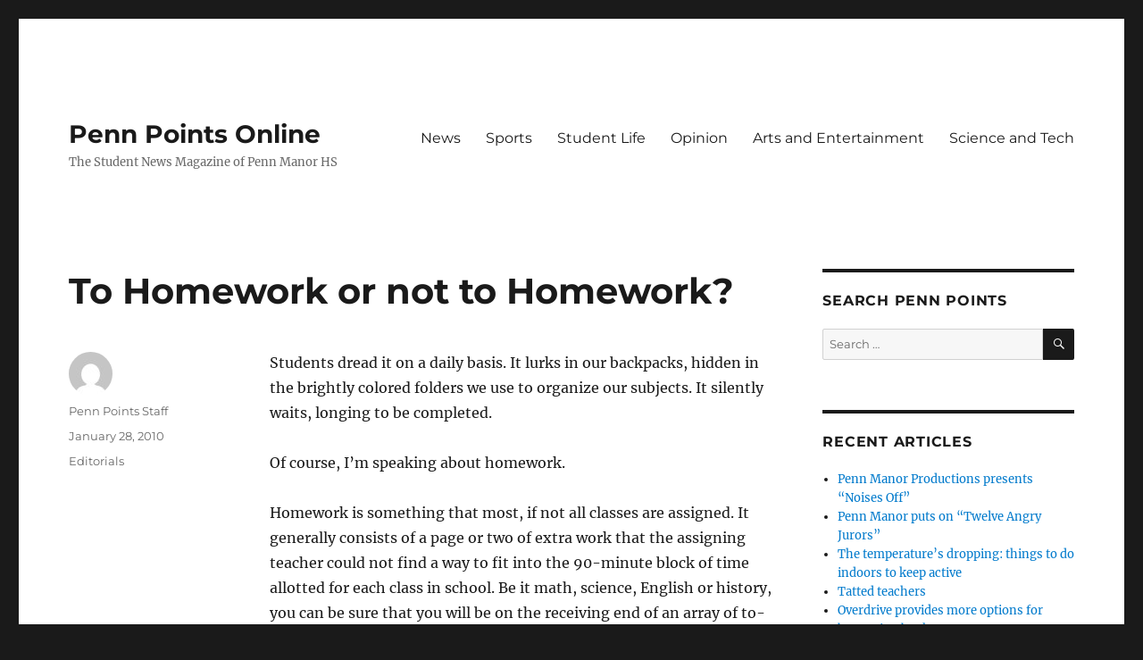

--- FILE ---
content_type: text/html; charset=UTF-8
request_url: https://www.pennpoints.net/2010/01/28/to-homework-or-not-to-homework/
body_size: 12237
content:
<!DOCTYPE html>
<html lang="en-US" class="no-js">
<head>
	<meta charset="UTF-8">
	<meta name="viewport" content="width=device-width, initial-scale=1.0">
	<link rel="profile" href="https://gmpg.org/xfn/11">
		<script>
(function(html){html.className = html.className.replace(/\bno-js\b/,'js')})(document.documentElement);
//# sourceURL=twentysixteen_javascript_detection
</script>
<title>To Homework or not to Homework? &#8211; Penn Points Online</title>
<meta name='robots' content='max-image-preview:large' />

            <script data-no-defer="1" data-ezscrex="false" data-cfasync="false" data-pagespeed-no-defer data-cookieconsent="ignore">
                var ctPublicFunctions = {"_ajax_nonce":"165526d2b4","_rest_nonce":"c73499ad3a","_ajax_url":"\/wp-admin\/admin-ajax.php","_rest_url":"https:\/\/www.pennpoints.net\/wp-json\/","data__cookies_type":"alternative","data__ajax_type":"rest","data__bot_detector_enabled":"1","data__frontend_data_log_enabled":1,"cookiePrefix":"","wprocket_detected":false,"host_url":"www.pennpoints.net","text__ee_click_to_select":"Click to select the whole data","text__ee_original_email":"The complete one is","text__ee_got_it":"Got it","text__ee_blocked":"Blocked","text__ee_cannot_connect":"Cannot connect","text__ee_cannot_decode":"Can not decode email. Unknown reason","text__ee_email_decoder":"CleanTalk email decoder","text__ee_wait_for_decoding":"The magic is on the way!","text__ee_decoding_process":"Please wait a few seconds while we decode the contact data."}
            </script>
        
            <script data-no-defer="1" data-ezscrex="false" data-cfasync="false" data-pagespeed-no-defer data-cookieconsent="ignore">
                var ctPublic = {"_ajax_nonce":"165526d2b4","settings__forms__check_internal":"0","settings__forms__check_external":"0","settings__forms__force_protection":0,"settings__forms__search_test":"1","settings__forms__wc_add_to_cart":"0","settings__data__bot_detector_enabled":"1","settings__sfw__anti_crawler":0,"blog_home":"https:\/\/www.pennpoints.net\/","pixel__setting":"3","pixel__enabled":false,"pixel__url":null,"data__email_check_before_post":"1","data__email_check_exist_post":"0","data__cookies_type":"alternative","data__key_is_ok":true,"data__visible_fields_required":true,"wl_brandname":"Anti-Spam by CleanTalk","wl_brandname_short":"CleanTalk","ct_checkjs_key":1656262413,"emailEncoderPassKey":"2071713925086e4f24d6d4a553a1992c","bot_detector_forms_excluded":"W10=","advancedCacheExists":false,"varnishCacheExists":false,"wc_ajax_add_to_cart":false}
            </script>
        <link rel='dns-prefetch' href='//fd.cleantalk.org' />
<link rel='dns-prefetch' href='//secure.gravatar.com' />
<link rel='dns-prefetch' href='//stats.wp.com' />
<link rel='dns-prefetch' href='//v0.wordpress.com' />
<link rel="alternate" type="application/rss+xml" title="Penn Points Online &raquo; Feed" href="https://www.pennpoints.net/feed/" />
<link rel="alternate" type="application/rss+xml" title="Penn Points Online &raquo; Comments Feed" href="https://www.pennpoints.net/comments/feed/" />
<link rel="alternate" type="application/rss+xml" title="Penn Points Online &raquo; To Homework or not to Homework? Comments Feed" href="https://www.pennpoints.net/2010/01/28/to-homework-or-not-to-homework/feed/" />
<link rel="alternate" title="oEmbed (JSON)" type="application/json+oembed" href="https://www.pennpoints.net/wp-json/oembed/1.0/embed?url=https%3A%2F%2Fwww.pennpoints.net%2F2010%2F01%2F28%2Fto-homework-or-not-to-homework%2F" />
<link rel="alternate" title="oEmbed (XML)" type="text/xml+oembed" href="https://www.pennpoints.net/wp-json/oembed/1.0/embed?url=https%3A%2F%2Fwww.pennpoints.net%2F2010%2F01%2F28%2Fto-homework-or-not-to-homework%2F&#038;format=xml" />
<style id='wp-img-auto-sizes-contain-inline-css'>
img:is([sizes=auto i],[sizes^="auto," i]){contain-intrinsic-size:3000px 1500px}
/*# sourceURL=wp-img-auto-sizes-contain-inline-css */
</style>
<link rel='stylesheet' id='twentysixteen-jetpack-css' href='https://www.pennpoints.net/wp-content/plugins/jetpack/modules/theme-tools/compat/twentysixteen.css?ver=15.4' media='all' />
<link rel='stylesheet' id='jetpack_related-posts-css' href='https://www.pennpoints.net/wp-content/plugins/jetpack/modules/related-posts/related-posts.css?ver=20240116' media='all' />
<style id='wp-emoji-styles-inline-css'>

	img.wp-smiley, img.emoji {
		display: inline !important;
		border: none !important;
		box-shadow: none !important;
		height: 1em !important;
		width: 1em !important;
		margin: 0 0.07em !important;
		vertical-align: -0.1em !important;
		background: none !important;
		padding: 0 !important;
	}
/*# sourceURL=wp-emoji-styles-inline-css */
</style>
<style id='wp-block-library-inline-css'>
:root{--wp-block-synced-color:#7a00df;--wp-block-synced-color--rgb:122,0,223;--wp-bound-block-color:var(--wp-block-synced-color);--wp-editor-canvas-background:#ddd;--wp-admin-theme-color:#007cba;--wp-admin-theme-color--rgb:0,124,186;--wp-admin-theme-color-darker-10:#006ba1;--wp-admin-theme-color-darker-10--rgb:0,107,160.5;--wp-admin-theme-color-darker-20:#005a87;--wp-admin-theme-color-darker-20--rgb:0,90,135;--wp-admin-border-width-focus:2px}@media (min-resolution:192dpi){:root{--wp-admin-border-width-focus:1.5px}}.wp-element-button{cursor:pointer}:root .has-very-light-gray-background-color{background-color:#eee}:root .has-very-dark-gray-background-color{background-color:#313131}:root .has-very-light-gray-color{color:#eee}:root .has-very-dark-gray-color{color:#313131}:root .has-vivid-green-cyan-to-vivid-cyan-blue-gradient-background{background:linear-gradient(135deg,#00d084,#0693e3)}:root .has-purple-crush-gradient-background{background:linear-gradient(135deg,#34e2e4,#4721fb 50%,#ab1dfe)}:root .has-hazy-dawn-gradient-background{background:linear-gradient(135deg,#faaca8,#dad0ec)}:root .has-subdued-olive-gradient-background{background:linear-gradient(135deg,#fafae1,#67a671)}:root .has-atomic-cream-gradient-background{background:linear-gradient(135deg,#fdd79a,#004a59)}:root .has-nightshade-gradient-background{background:linear-gradient(135deg,#330968,#31cdcf)}:root .has-midnight-gradient-background{background:linear-gradient(135deg,#020381,#2874fc)}:root{--wp--preset--font-size--normal:16px;--wp--preset--font-size--huge:42px}.has-regular-font-size{font-size:1em}.has-larger-font-size{font-size:2.625em}.has-normal-font-size{font-size:var(--wp--preset--font-size--normal)}.has-huge-font-size{font-size:var(--wp--preset--font-size--huge)}.has-text-align-center{text-align:center}.has-text-align-left{text-align:left}.has-text-align-right{text-align:right}.has-fit-text{white-space:nowrap!important}#end-resizable-editor-section{display:none}.aligncenter{clear:both}.items-justified-left{justify-content:flex-start}.items-justified-center{justify-content:center}.items-justified-right{justify-content:flex-end}.items-justified-space-between{justify-content:space-between}.screen-reader-text{border:0;clip-path:inset(50%);height:1px;margin:-1px;overflow:hidden;padding:0;position:absolute;width:1px;word-wrap:normal!important}.screen-reader-text:focus{background-color:#ddd;clip-path:none;color:#444;display:block;font-size:1em;height:auto;left:5px;line-height:normal;padding:15px 23px 14px;text-decoration:none;top:5px;width:auto;z-index:100000}html :where(.has-border-color){border-style:solid}html :where([style*=border-top-color]){border-top-style:solid}html :where([style*=border-right-color]){border-right-style:solid}html :where([style*=border-bottom-color]){border-bottom-style:solid}html :where([style*=border-left-color]){border-left-style:solid}html :where([style*=border-width]){border-style:solid}html :where([style*=border-top-width]){border-top-style:solid}html :where([style*=border-right-width]){border-right-style:solid}html :where([style*=border-bottom-width]){border-bottom-style:solid}html :where([style*=border-left-width]){border-left-style:solid}html :where(img[class*=wp-image-]){height:auto;max-width:100%}:where(figure){margin:0 0 1em}html :where(.is-position-sticky){--wp-admin--admin-bar--position-offset:var(--wp-admin--admin-bar--height,0px)}@media screen and (max-width:600px){html :where(.is-position-sticky){--wp-admin--admin-bar--position-offset:0px}}

/*# sourceURL=wp-block-library-inline-css */
</style><style id='global-styles-inline-css'>
:root{--wp--preset--aspect-ratio--square: 1;--wp--preset--aspect-ratio--4-3: 4/3;--wp--preset--aspect-ratio--3-4: 3/4;--wp--preset--aspect-ratio--3-2: 3/2;--wp--preset--aspect-ratio--2-3: 2/3;--wp--preset--aspect-ratio--16-9: 16/9;--wp--preset--aspect-ratio--9-16: 9/16;--wp--preset--color--black: #000000;--wp--preset--color--cyan-bluish-gray: #abb8c3;--wp--preset--color--white: #fff;--wp--preset--color--pale-pink: #f78da7;--wp--preset--color--vivid-red: #cf2e2e;--wp--preset--color--luminous-vivid-orange: #ff6900;--wp--preset--color--luminous-vivid-amber: #fcb900;--wp--preset--color--light-green-cyan: #7bdcb5;--wp--preset--color--vivid-green-cyan: #00d084;--wp--preset--color--pale-cyan-blue: #8ed1fc;--wp--preset--color--vivid-cyan-blue: #0693e3;--wp--preset--color--vivid-purple: #9b51e0;--wp--preset--color--dark-gray: #1a1a1a;--wp--preset--color--medium-gray: #686868;--wp--preset--color--light-gray: #e5e5e5;--wp--preset--color--blue-gray: #4d545c;--wp--preset--color--bright-blue: #007acc;--wp--preset--color--light-blue: #9adffd;--wp--preset--color--dark-brown: #402b30;--wp--preset--color--medium-brown: #774e24;--wp--preset--color--dark-red: #640c1f;--wp--preset--color--bright-red: #ff675f;--wp--preset--color--yellow: #ffef8e;--wp--preset--gradient--vivid-cyan-blue-to-vivid-purple: linear-gradient(135deg,rgb(6,147,227) 0%,rgb(155,81,224) 100%);--wp--preset--gradient--light-green-cyan-to-vivid-green-cyan: linear-gradient(135deg,rgb(122,220,180) 0%,rgb(0,208,130) 100%);--wp--preset--gradient--luminous-vivid-amber-to-luminous-vivid-orange: linear-gradient(135deg,rgb(252,185,0) 0%,rgb(255,105,0) 100%);--wp--preset--gradient--luminous-vivid-orange-to-vivid-red: linear-gradient(135deg,rgb(255,105,0) 0%,rgb(207,46,46) 100%);--wp--preset--gradient--very-light-gray-to-cyan-bluish-gray: linear-gradient(135deg,rgb(238,238,238) 0%,rgb(169,184,195) 100%);--wp--preset--gradient--cool-to-warm-spectrum: linear-gradient(135deg,rgb(74,234,220) 0%,rgb(151,120,209) 20%,rgb(207,42,186) 40%,rgb(238,44,130) 60%,rgb(251,105,98) 80%,rgb(254,248,76) 100%);--wp--preset--gradient--blush-light-purple: linear-gradient(135deg,rgb(255,206,236) 0%,rgb(152,150,240) 100%);--wp--preset--gradient--blush-bordeaux: linear-gradient(135deg,rgb(254,205,165) 0%,rgb(254,45,45) 50%,rgb(107,0,62) 100%);--wp--preset--gradient--luminous-dusk: linear-gradient(135deg,rgb(255,203,112) 0%,rgb(199,81,192) 50%,rgb(65,88,208) 100%);--wp--preset--gradient--pale-ocean: linear-gradient(135deg,rgb(255,245,203) 0%,rgb(182,227,212) 50%,rgb(51,167,181) 100%);--wp--preset--gradient--electric-grass: linear-gradient(135deg,rgb(202,248,128) 0%,rgb(113,206,126) 100%);--wp--preset--gradient--midnight: linear-gradient(135deg,rgb(2,3,129) 0%,rgb(40,116,252) 100%);--wp--preset--font-size--small: 13px;--wp--preset--font-size--medium: 20px;--wp--preset--font-size--large: 36px;--wp--preset--font-size--x-large: 42px;--wp--preset--spacing--20: 0.44rem;--wp--preset--spacing--30: 0.67rem;--wp--preset--spacing--40: 1rem;--wp--preset--spacing--50: 1.5rem;--wp--preset--spacing--60: 2.25rem;--wp--preset--spacing--70: 3.38rem;--wp--preset--spacing--80: 5.06rem;--wp--preset--shadow--natural: 6px 6px 9px rgba(0, 0, 0, 0.2);--wp--preset--shadow--deep: 12px 12px 50px rgba(0, 0, 0, 0.4);--wp--preset--shadow--sharp: 6px 6px 0px rgba(0, 0, 0, 0.2);--wp--preset--shadow--outlined: 6px 6px 0px -3px rgb(255, 255, 255), 6px 6px rgb(0, 0, 0);--wp--preset--shadow--crisp: 6px 6px 0px rgb(0, 0, 0);}:where(.is-layout-flex){gap: 0.5em;}:where(.is-layout-grid){gap: 0.5em;}body .is-layout-flex{display: flex;}.is-layout-flex{flex-wrap: wrap;align-items: center;}.is-layout-flex > :is(*, div){margin: 0;}body .is-layout-grid{display: grid;}.is-layout-grid > :is(*, div){margin: 0;}:where(.wp-block-columns.is-layout-flex){gap: 2em;}:where(.wp-block-columns.is-layout-grid){gap: 2em;}:where(.wp-block-post-template.is-layout-flex){gap: 1.25em;}:where(.wp-block-post-template.is-layout-grid){gap: 1.25em;}.has-black-color{color: var(--wp--preset--color--black) !important;}.has-cyan-bluish-gray-color{color: var(--wp--preset--color--cyan-bluish-gray) !important;}.has-white-color{color: var(--wp--preset--color--white) !important;}.has-pale-pink-color{color: var(--wp--preset--color--pale-pink) !important;}.has-vivid-red-color{color: var(--wp--preset--color--vivid-red) !important;}.has-luminous-vivid-orange-color{color: var(--wp--preset--color--luminous-vivid-orange) !important;}.has-luminous-vivid-amber-color{color: var(--wp--preset--color--luminous-vivid-amber) !important;}.has-light-green-cyan-color{color: var(--wp--preset--color--light-green-cyan) !important;}.has-vivid-green-cyan-color{color: var(--wp--preset--color--vivid-green-cyan) !important;}.has-pale-cyan-blue-color{color: var(--wp--preset--color--pale-cyan-blue) !important;}.has-vivid-cyan-blue-color{color: var(--wp--preset--color--vivid-cyan-blue) !important;}.has-vivid-purple-color{color: var(--wp--preset--color--vivid-purple) !important;}.has-black-background-color{background-color: var(--wp--preset--color--black) !important;}.has-cyan-bluish-gray-background-color{background-color: var(--wp--preset--color--cyan-bluish-gray) !important;}.has-white-background-color{background-color: var(--wp--preset--color--white) !important;}.has-pale-pink-background-color{background-color: var(--wp--preset--color--pale-pink) !important;}.has-vivid-red-background-color{background-color: var(--wp--preset--color--vivid-red) !important;}.has-luminous-vivid-orange-background-color{background-color: var(--wp--preset--color--luminous-vivid-orange) !important;}.has-luminous-vivid-amber-background-color{background-color: var(--wp--preset--color--luminous-vivid-amber) !important;}.has-light-green-cyan-background-color{background-color: var(--wp--preset--color--light-green-cyan) !important;}.has-vivid-green-cyan-background-color{background-color: var(--wp--preset--color--vivid-green-cyan) !important;}.has-pale-cyan-blue-background-color{background-color: var(--wp--preset--color--pale-cyan-blue) !important;}.has-vivid-cyan-blue-background-color{background-color: var(--wp--preset--color--vivid-cyan-blue) !important;}.has-vivid-purple-background-color{background-color: var(--wp--preset--color--vivid-purple) !important;}.has-black-border-color{border-color: var(--wp--preset--color--black) !important;}.has-cyan-bluish-gray-border-color{border-color: var(--wp--preset--color--cyan-bluish-gray) !important;}.has-white-border-color{border-color: var(--wp--preset--color--white) !important;}.has-pale-pink-border-color{border-color: var(--wp--preset--color--pale-pink) !important;}.has-vivid-red-border-color{border-color: var(--wp--preset--color--vivid-red) !important;}.has-luminous-vivid-orange-border-color{border-color: var(--wp--preset--color--luminous-vivid-orange) !important;}.has-luminous-vivid-amber-border-color{border-color: var(--wp--preset--color--luminous-vivid-amber) !important;}.has-light-green-cyan-border-color{border-color: var(--wp--preset--color--light-green-cyan) !important;}.has-vivid-green-cyan-border-color{border-color: var(--wp--preset--color--vivid-green-cyan) !important;}.has-pale-cyan-blue-border-color{border-color: var(--wp--preset--color--pale-cyan-blue) !important;}.has-vivid-cyan-blue-border-color{border-color: var(--wp--preset--color--vivid-cyan-blue) !important;}.has-vivid-purple-border-color{border-color: var(--wp--preset--color--vivid-purple) !important;}.has-vivid-cyan-blue-to-vivid-purple-gradient-background{background: var(--wp--preset--gradient--vivid-cyan-blue-to-vivid-purple) !important;}.has-light-green-cyan-to-vivid-green-cyan-gradient-background{background: var(--wp--preset--gradient--light-green-cyan-to-vivid-green-cyan) !important;}.has-luminous-vivid-amber-to-luminous-vivid-orange-gradient-background{background: var(--wp--preset--gradient--luminous-vivid-amber-to-luminous-vivid-orange) !important;}.has-luminous-vivid-orange-to-vivid-red-gradient-background{background: var(--wp--preset--gradient--luminous-vivid-orange-to-vivid-red) !important;}.has-very-light-gray-to-cyan-bluish-gray-gradient-background{background: var(--wp--preset--gradient--very-light-gray-to-cyan-bluish-gray) !important;}.has-cool-to-warm-spectrum-gradient-background{background: var(--wp--preset--gradient--cool-to-warm-spectrum) !important;}.has-blush-light-purple-gradient-background{background: var(--wp--preset--gradient--blush-light-purple) !important;}.has-blush-bordeaux-gradient-background{background: var(--wp--preset--gradient--blush-bordeaux) !important;}.has-luminous-dusk-gradient-background{background: var(--wp--preset--gradient--luminous-dusk) !important;}.has-pale-ocean-gradient-background{background: var(--wp--preset--gradient--pale-ocean) !important;}.has-electric-grass-gradient-background{background: var(--wp--preset--gradient--electric-grass) !important;}.has-midnight-gradient-background{background: var(--wp--preset--gradient--midnight) !important;}.has-small-font-size{font-size: var(--wp--preset--font-size--small) !important;}.has-medium-font-size{font-size: var(--wp--preset--font-size--medium) !important;}.has-large-font-size{font-size: var(--wp--preset--font-size--large) !important;}.has-x-large-font-size{font-size: var(--wp--preset--font-size--x-large) !important;}
/*# sourceURL=global-styles-inline-css */
</style>

<style id='classic-theme-styles-inline-css'>
/*! This file is auto-generated */
.wp-block-button__link{color:#fff;background-color:#32373c;border-radius:9999px;box-shadow:none;text-decoration:none;padding:calc(.667em + 2px) calc(1.333em + 2px);font-size:1.125em}.wp-block-file__button{background:#32373c;color:#fff;text-decoration:none}
/*# sourceURL=/wp-includes/css/classic-themes.min.css */
</style>
<link rel='stylesheet' id='cleantalk-public-css-css' href='https://www.pennpoints.net/wp-content/plugins/cleantalk-spam-protect/css/cleantalk-public.min.css?ver=6.71_1769082692' media='all' />
<link rel='stylesheet' id='cleantalk-email-decoder-css-css' href='https://www.pennpoints.net/wp-content/plugins/cleantalk-spam-protect/css/cleantalk-email-decoder.min.css?ver=6.71_1769082692' media='all' />
<link rel='stylesheet' id='contact-form-7-css' href='https://www.pennpoints.net/wp-content/plugins/contact-form-7/includes/css/styles.css?ver=6.1.4' media='all' />
<link rel='stylesheet' id='twentysixteen-fonts-css' href='https://www.pennpoints.net/wp-content/themes/twentysixteen/fonts/merriweather-plus-montserrat-plus-inconsolata.css?ver=20230328' media='all' />
<link rel='stylesheet' id='genericons-css' href='https://www.pennpoints.net/wp-content/plugins/jetpack/_inc/genericons/genericons/genericons.css?ver=3.1' media='all' />
<link rel='stylesheet' id='twentysixteen-style-css' href='https://www.pennpoints.net/wp-content/themes/twentysixteen/style.css?ver=20251202' media='all' />
<link rel='stylesheet' id='twentysixteen-block-style-css' href='https://www.pennpoints.net/wp-content/themes/twentysixteen/css/blocks.css?ver=20240817' media='all' />
<link rel='stylesheet' id='jetpack-subscriptions-css' href='https://www.pennpoints.net/wp-content/plugins/jetpack/_inc/build/subscriptions/subscriptions.min.css?ver=15.4' media='all' />
<link rel='stylesheet' id='genesis-tabs-stylesheet-css' href='https://www.pennpoints.net/wp-content/plugins/genesis-tabs/assets/css/style.css?ver=0.9.5' media='all' />
<script id="jetpack_related-posts-js-extra">
var related_posts_js_options = {"post_heading":"h4"};
//# sourceURL=jetpack_related-posts-js-extra
</script>
<script src="https://www.pennpoints.net/wp-content/plugins/jetpack/_inc/build/related-posts/related-posts.min.js?ver=20240116" id="jetpack_related-posts-js"></script>
<script src="https://www.pennpoints.net/wp-content/plugins/cleantalk-spam-protect/js/apbct-public-bundle.min.js?ver=6.71_1769082692" id="apbct-public-bundle.min-js-js"></script>
<script src="https://fd.cleantalk.org/ct-bot-detector-wrapper.js?ver=6.71" id="ct_bot_detector-js" defer data-wp-strategy="defer"></script>
<script src="https://www.pennpoints.net/wp-includes/js/jquery/jquery.min.js?ver=3.7.1" id="jquery-core-js"></script>
<script src="https://www.pennpoints.net/wp-includes/js/jquery/jquery-migrate.min.js?ver=3.4.1" id="jquery-migrate-js"></script>
<script id="twentysixteen-script-js-extra">
var screenReaderText = {"expand":"expand child menu","collapse":"collapse child menu"};
//# sourceURL=twentysixteen-script-js-extra
</script>
<script src="https://www.pennpoints.net/wp-content/themes/twentysixteen/js/functions.js?ver=20230629" id="twentysixteen-script-js" defer data-wp-strategy="defer"></script>
<link rel="https://api.w.org/" href="https://www.pennpoints.net/wp-json/" /><link rel="alternate" title="JSON" type="application/json" href="https://www.pennpoints.net/wp-json/wp/v2/posts/2113" /><link rel="EditURI" type="application/rsd+xml" title="RSD" href="https://www.pennpoints.net/xmlrpc.php?rsd" />
<meta name="generator" content="WordPress 6.9" />
<link rel="canonical" href="https://www.pennpoints.net/2010/01/28/to-homework-or-not-to-homework/" />
<link rel='shortlink' href='https://wp.me/p2ZIkK-y5' />
	<style>img#wpstats{display:none}</style>
		
<!-- Jetpack Open Graph Tags -->
<meta property="og:type" content="article" />
<meta property="og:title" content="To Homework or not to Homework?" />
<meta property="og:url" content="https://www.pennpoints.net/2010/01/28/to-homework-or-not-to-homework/" />
<meta property="og:description" content="Students dread it on a daily basis. It lurks in our backpacks, hidden in the brightly colored folders we use to organize our subjects. It silently waits, longing to be completed. Of course, I’m spe…" />
<meta property="article:published_time" content="2010-01-28T16:28:28+00:00" />
<meta property="article:modified_time" content="2010-03-04T15:54:54+00:00" />
<meta property="og:site_name" content="Penn Points Online" />
<meta property="og:image" content="https://s0.wp.com/i/blank.jpg" />
<meta property="og:image:width" content="200" />
<meta property="og:image:height" content="200" />
<meta property="og:image:alt" content="" />
<meta property="og:locale" content="en_US" />
<meta name="twitter:text:title" content="To Homework or not to Homework?" />
<meta name="twitter:card" content="summary" />

<!-- End Jetpack Open Graph Tags -->
<script src="/wp-content/mu-plugins/captaincore-analytics.js" data-site="MSCUQVQX" defer></script>
</head>

<body class="wp-singular post-template-default single single-post postid-2113 single-format-standard wp-embed-responsive wp-theme-twentysixteen group-blog">
<div id="page" class="site">
	<div class="site-inner">
		<a class="skip-link screen-reader-text" href="#content">
			Skip to content		</a>

		<header id="masthead" class="site-header">
			<div class="site-header-main">
				<div class="site-branding">
											<p class="site-title"><a href="https://www.pennpoints.net/" rel="home" >Penn Points Online</a></p>
												<p class="site-description">The Student News Magazine of Penn Manor HS</p>
									</div><!-- .site-branding -->

									<button id="menu-toggle" class="menu-toggle">Menu</button>

					<div id="site-header-menu" class="site-header-menu">
													<nav id="site-navigation" class="main-navigation" aria-label="Primary Menu">
								<div class="menu-primary-nav-container"><ul id="menu-primary-nav" class="primary-menu"><li id="menu-item-56137" class="menu-item menu-item-type-taxonomy menu-item-object-category menu-item-56137"><a href="https://www.pennpoints.net/category/news/">News</a></li>
<li id="menu-item-56148" class="menu-item menu-item-type-taxonomy menu-item-object-category menu-item-56148"><a href="https://www.pennpoints.net/category/sports/">Sports</a></li>
<li id="menu-item-56136" class="menu-item menu-item-type-taxonomy menu-item-object-category menu-item-56136"><a href="https://www.pennpoints.net/category/student-life/">Student Life</a></li>
<li id="menu-item-56150" class="menu-item menu-item-type-taxonomy menu-item-object-category current-post-ancestor menu-item-56150"><a href="https://www.pennpoints.net/category/opinion/">Opinion</a></li>
<li id="menu-item-56149" class="menu-item menu-item-type-taxonomy menu-item-object-category menu-item-56149"><a href="https://www.pennpoints.net/category/arts-and-entertainment/">Arts and Entertainment</a></li>
<li id="menu-item-56151" class="menu-item menu-item-type-taxonomy menu-item-object-category menu-item-56151"><a href="https://www.pennpoints.net/category/science-and-tech/">Science and Tech</a></li>
</ul></div>							</nav><!-- .main-navigation -->
						
											</div><!-- .site-header-menu -->
							</div><!-- .site-header-main -->

					</header><!-- .site-header -->

		<div id="content" class="site-content">

<div id="primary" class="content-area">
	<main id="main" class="site-main">
		
<article id="post-2113" class="post-2113 post type-post status-publish format-standard hentry category-editorials">
	<header class="entry-header">
		<h1 class="entry-title">To Homework or not to Homework?</h1>	</header><!-- .entry-header -->

	
	
	<div class="entry-content">
		<p>Students dread it on a daily basis. It lurks in our backpacks, hidden in the brightly colored folders we use to organize our subjects. It silently waits, longing to be completed.</p>
<p>Of course, I’m speaking about homework.</p>
<p>Homework is something that most, if not all classes are assigned. It generally consists of a page or two of extra work that the assigning teacher could not find a way to fit into the 90-minute block of time allotted for each class in school. Be it math, science, English or history, you can be sure that you will be on the receiving end of an array of to-be-completed assignments.</p>
<p>The problem with homework is simply this- students aren’t doing it.</p>
<p>As students reach different points in their lives and assume new responsibilities, they are forced to set aside more and more time each evening to take care of new obligations in the six or seven hours they have after school, besides taking care of their homework. Generally speaking, 20 percent of students have jobs after school.</p>
<p>One example: Luke Harvey works from 5 p.m. until 10 p.m.  three days a week. After speaking with him, he informed me that on most days, his homework goes undone.</p>
<p>“I just don’t have the energy to come home and do more work,” says Harvey.</p>
<p>Asking a student to set aside time to complete a few problems after school does not seem like an absurd request- until you take the time to factor in just how much time a student who works after school actually has.</p>
<p>For example, I am a working student. I get home from school at approximately 3:15. After sitting down my backpack and getting in the mail, it probably is about 3:25. From that point on, I will start to cook myself a small dinner, which probably takes me about 20 minutes to cook, and another ten or fifteen to eat, taking me up until 4:00. At 4:00 I will get prepared for work by changing into my uniform, shaving, brushing my teeth, and the like. Assuming that takes another fifteen minutes, I have now arrived at 4:15 p.m.  Heaven forbid I run into any delays in that process, because I have to leave for work at 4:30, and that leaves me with a whole 15 minutes of free time before I slave away at Lancaster’s best grocery store until 10 p.m.. In those 15 minutes, am I expected to complete all of my allotted homework assignments for the night? The answer is yes, I surely know that when I get home from work, I’ll be more than ready to go to bed and get a good night’s sleep, and consciously ignore my homework.</p>
<p>As it stands, I can safely say I’ve completed about 20 percent of my homework assignments for the year. Is this because I am a bad student, or because I don’t care about school?  Neither, not in the least.</p>
<p>It raises the question, is homework even worth assigning?</p>
<p>Is the time of the students who do complete the work being wasted? Even more so, is the teacher wasting their personal time by grading only a handful of assignments each night, only to find out that the students who did complete their homework did not score high on the tests, because their homework was not efficient in teaching them the necessary concepts?</p>
<p>With 90 minutes in each block of school time, why do teachers find it necessary to assign homework? I can surely understand the idea behind it, especially in classes such as science or math, when perhaps the best way to learn something is simply through repetition- but the truth of the matter is that teachers still require homework to be completed. If someone feels that they have a convincing grasp on a subject, should they truly be required to take home an assignment that they probably won’t complete, and lose points in the class on an assignment based upon a subject they are proficient in? I don’t think so.</p>
<p>So no, in short, I am not asking for the abolishment of homework. I am asking for our teachers and faculty to consider the prospect of making homework worth fewer points, or perhaps even making it optional, rather than to rid of it completely. Sure, we all need some practice from time to time, but should we be penalized for not having the time to practice?</p>
<p>Andrew Zell</p>

<div id='jp-relatedposts' class='jp-relatedposts' >
	<h3 class="jp-relatedposts-headline"><em>Related</em></h3>
</div>	</div><!-- .entry-content -->

	<footer class="entry-footer">
		<span class="byline"><img alt='' src='https://secure.gravatar.com/avatar/401df511fc813e6aeaaef64b080469f81263e0672cac4edb6b012e467cc30804?s=49&#038;d=mm&#038;r=g' srcset='https://secure.gravatar.com/avatar/401df511fc813e6aeaaef64b080469f81263e0672cac4edb6b012e467cc30804?s=98&#038;d=mm&#038;r=g 2x' class='avatar avatar-49 photo' height='49' width='49' decoding='async'/><span class="screen-reader-text">Author </span><span class="author vcard"><a class="url fn n" href="https://www.pennpoints.net/author/pennpoints/">Penn Points Staff</a></span></span><span class="posted-on"><span class="screen-reader-text">Posted on </span><a href="https://www.pennpoints.net/2010/01/28/to-homework-or-not-to-homework/" rel="bookmark"><time class="entry-date published" datetime="2010-01-28T12:28:28-04:00">January 28, 2010</time><time class="updated" datetime="2010-03-04T11:54:54-04:00">March 4, 2010</time></a></span><span class="cat-links"><span class="screen-reader-text">Categories </span><a href="https://www.pennpoints.net/category/opinion/editorials/" rel="category tag">Editorials</a></span>			</footer><!-- .entry-footer -->
</article><!-- #post-2113 -->

<div id="comments" class="comments-area">

			<h2 class="comments-title">
			3 thoughts on &ldquo;To Homework or not to Homework?&rdquo;		</h2>

		
		<ol class="comment-list">
					<li id="comment-569" class="comment even thread-even depth-1">
			<article id="div-comment-569" class="comment-body">
				<footer class="comment-meta">
					<div class="comment-author vcard">
						<img alt='' src='https://secure.gravatar.com/avatar/11ddac93f557544b63ec4749d0d1265835d657d32fab2614375c7648b2ab2afc?s=42&#038;d=mm&#038;r=g' srcset='https://secure.gravatar.com/avatar/11ddac93f557544b63ec4749d0d1265835d657d32fab2614375c7648b2ab2afc?s=84&#038;d=mm&#038;r=g 2x' class='avatar avatar-42 photo' height='42' width='42' decoding='async'/>						<b class="fn">Nacho</b> <span class="says">says:</span>					</div><!-- .comment-author -->

					<div class="comment-metadata">
						<a href="https://www.pennpoints.net/2010/01/28/to-homework-or-not-to-homework/#comment-569"><time datetime="2010-01-31T17:43:54-04:00">January 31, 2010 at 5:43 PM</time></a>					</div><!-- .comment-metadata -->

									</footer><!-- .comment-meta -->

				<div class="comment-content">
					<p>Last semester it was horrible. I had three honor classes and the first half of an AP course, and the homework load was outrageous. I hated having so many hours of work each night, and it almost never benefited my learning. It was useless busywork that stole what should have been my free time to relax after an already stressful day of school. I say down with homework!</p>
				</div><!-- .comment-content -->

							</article><!-- .comment-body -->
		</li><!-- #comment-## -->
		<li id="comment-860" class="comment odd alt thread-odd thread-alt depth-1">
			<article id="div-comment-860" class="comment-body">
				<footer class="comment-meta">
					<div class="comment-author vcard">
						<img alt='' src='https://secure.gravatar.com/avatar/fcfca519ced037d7500ad470b9fe515aa4f4ea072cc029559b45eef4d0c6cb78?s=42&#038;d=mm&#038;r=g' srcset='https://secure.gravatar.com/avatar/fcfca519ced037d7500ad470b9fe515aa4f4ea072cc029559b45eef4d0c6cb78?s=84&#038;d=mm&#038;r=g 2x' class='avatar avatar-42 photo' height='42' width='42' decoding='async'/>						<b class="fn">Kay</b> <span class="says">says:</span>					</div><!-- .comment-author -->

					<div class="comment-metadata">
						<a href="https://www.pennpoints.net/2010/01/28/to-homework-or-not-to-homework/#comment-860"><time datetime="2010-03-19T17:18:41-04:00">March 19, 2010 at 5:18 PM</time></a>					</div><!-- .comment-metadata -->

									</footer><!-- .comment-meta -->

				<div class="comment-content">
					<p>Best advice I can give you..use your homeroom time! It makes such a difference if you take at least one non-club homeroom day to catch up on things.</p>
				</div><!-- .comment-content -->

							</article><!-- .comment-body -->
		</li><!-- #comment-## -->
		<li id="comment-1860" class="comment even thread-even depth-1">
			<article id="div-comment-1860" class="comment-body">
				<footer class="comment-meta">
					<div class="comment-author vcard">
						<img alt='' src='https://secure.gravatar.com/avatar/c75c08760fb8364bda6ac892f454a239493529ccf35edea19860d2e6a363b50b?s=42&#038;d=mm&#038;r=g' srcset='https://secure.gravatar.com/avatar/c75c08760fb8364bda6ac892f454a239493529ccf35edea19860d2e6a363b50b?s=84&#038;d=mm&#038;r=g 2x' class='avatar avatar-42 photo' height='42' width='42' loading='lazy' decoding='async'/>						<b class="fn">Larae</b> <span class="says">says:</span>					</div><!-- .comment-author -->

					<div class="comment-metadata">
						<a href="https://www.pennpoints.net/2010/01/28/to-homework-or-not-to-homework/#comment-1860"><time datetime="2010-10-19T12:54:22-04:00">October 19, 2010 at 12:54 PM</time></a>					</div><!-- .comment-metadata -->

									</footer><!-- .comment-meta -->

				<div class="comment-content">
					<p>Sooo, I&#8217;m from a totally different school district, and I stumbled upon this site/article.</p>
<p>This truly is the case with most students, teachers don&#8217;t seem to take into consideration that we are in other activities, such as sports, clubs, etc. Hours upon hours does not work for anyone benefit. We have lives out of school and other responsibilities such as chores and responsibilities in our homes.</p>
				</div><!-- .comment-content -->

							</article><!-- .comment-body -->
		</li><!-- #comment-## -->
		</ol><!-- .comment-list -->

		
	
		<p class="no-comments">Comments are closed.</p>
	
	
</div><!-- .comments-area -->

	<nav class="navigation post-navigation" aria-label="Posts">
		<h2 class="screen-reader-text">Post navigation</h2>
		<div class="nav-links"><div class="nav-previous"><a href="https://www.pennpoints.net/2010/01/28/new-parking-pass-procedure/" rel="prev"><span class="meta-nav" aria-hidden="true">Previous</span> <span class="screen-reader-text">Previous post:</span> <span class="post-title">New Parking Pass Procedure</span></a></div><div class="nav-next"><a href="https://www.pennpoints.net/2010/01/28/rent/" rel="next"><span class="meta-nav" aria-hidden="true">Next</span> <span class="screen-reader-text">Next post:</span> <span class="post-title">Rent</span></a></div></div>
	</nav>
	</main><!-- .site-main -->

	
</div><!-- .content-area -->


	<aside id="secondary" class="sidebar widget-area">
		<section id="search-6" class="widget widget_search"><h2 class="widget-title">Search Penn Points</h2>
<form apbct-form-sign="native_search" role="search" method="get" class="search-form" action="https://www.pennpoints.net/">
	<label>
		<span class="screen-reader-text">
			Search for:		</span>
		<input type="search" class="search-field" placeholder="Search &hellip;" value="" name="s" />
	</label>
	<button type="submit" class="search-submit"><span class="screen-reader-text">
		Search	</span></button>
<input
                    class="apbct_special_field apbct_email_id__search_form"
                    name="apbct__email_id__search_form"
                    aria-label="apbct__label_id__search_form"
                    type="text" size="30" maxlength="200" autocomplete="off"
                    value=""
                /><input
                   id="apbct_submit_id__search_form" 
                   class="apbct_special_field apbct__email_id__search_form"
                   name="apbct__label_id__search_form"
                   aria-label="apbct_submit_name__search_form"
                   type="submit"
                   size="30"
                   maxlength="200"
                   value="80636"
               /></form>
</section>
		<section id="recent-posts-4" class="widget widget_recent_entries">
		<h2 class="widget-title">Recent Articles</h2><nav aria-label="Recent Articles">
		<ul>
											<li>
					<a href="https://www.pennpoints.net/2018/11/16/penn-manor-productions-presents-noises-off/">Penn Manor Productions presents &#8220;Noises Off&#8221;</a>
									</li>
											<li>
					<a href="https://www.pennpoints.net/2016/11/18/penn-manor-puts-ontwelve-angry-jurors/">Penn Manor puts on “Twelve Angry Jurors”</a>
									</li>
											<li>
					<a href="https://www.pennpoints.net/2016/11/18/the-temperatures-dropping-things-to-do-indoors-to-keep-active/">The temperature’s dropping: things to do indoors to keep active</a>
									</li>
											<li>
					<a href="https://www.pennpoints.net/2016/11/16/tatted-teachers/">Tatted teachers</a>
									</li>
											<li>
					<a href="https://www.pennpoints.net/2016/11/07/overdrive-provides-more-options-for-borrowing-books/">Overdrive provides more options for borrowing books</a>
									</li>
					</ul>

		</nav></section><section id="blog_subscription-2" class="widget widget_blog_subscription jetpack_subscription_widget"><h2 class="widget-title">Subscribe to email updates</h2>
			<div class="wp-block-jetpack-subscriptions__container">
			<form action="#" method="post" accept-charset="utf-8" id="subscribe-blog-blog_subscription-2"
				data-blog="44261102"
				data-post_access_level="everybody" >
									<div id="subscribe-text"><p>Enter your email address to subscribe to this blog and receive notifications of new posts by email.</p>
</div>
										<p id="subscribe-email">
						<label id="jetpack-subscribe-label"
							class="screen-reader-text"
							for="subscribe-field-blog_subscription-2">
							Email Address						</label>
						<input type="email" name="email" autocomplete="email" required="required"
																					value=""
							id="subscribe-field-blog_subscription-2"
							placeholder="Email Address"
						/>
					</p>

					<p id="subscribe-submit"
											>
						<input type="hidden" name="action" value="subscribe"/>
						<input type="hidden" name="source" value="https://www.pennpoints.net/2010/01/28/to-homework-or-not-to-homework/"/>
						<input type="hidden" name="sub-type" value="widget"/>
						<input type="hidden" name="redirect_fragment" value="subscribe-blog-blog_subscription-2"/>
						<input type="hidden" id="_wpnonce" name="_wpnonce" value="2271fa3581" /><input type="hidden" name="_wp_http_referer" value="/2010/01/28/to-homework-or-not-to-homework/" />						<button type="submit"
															class="wp-block-button__link"
																					name="jetpack_subscriptions_widget"
						>
							Subscribe						</button>
					</p>
							</form>
						</div>
			
</section><section id="linkcat-2" class="widget widget_links"><h2 class="widget-title">PM Websites</h2>
	<ul class='xoxo blogroll'>
<li><a href="http://www.pennmanor.net/" title="PM District Website">Penn Manor District Website</a></li>
<li><a href="https://highschool.pennmanor.net/" title="PM High School">Penn Manor High School</a></li>
<li><a href="http://twitter.com/pennmanor" title="PM Twitter">PM Twitter</a></li>

	</ul>
</section>
	</aside><!-- .sidebar .widget-area -->

		</div><!-- .site-content -->

		<footer id="colophon" class="site-footer">
							<nav class="main-navigation" aria-label="Footer Primary Menu">
					<div class="menu-primary-nav-container"><ul id="menu-primary-nav-1" class="primary-menu"><li class="menu-item menu-item-type-taxonomy menu-item-object-category menu-item-56137"><a href="https://www.pennpoints.net/category/news/">News</a></li>
<li class="menu-item menu-item-type-taxonomy menu-item-object-category menu-item-56148"><a href="https://www.pennpoints.net/category/sports/">Sports</a></li>
<li class="menu-item menu-item-type-taxonomy menu-item-object-category menu-item-56136"><a href="https://www.pennpoints.net/category/student-life/">Student Life</a></li>
<li class="menu-item menu-item-type-taxonomy menu-item-object-category current-post-ancestor menu-item-56150"><a href="https://www.pennpoints.net/category/opinion/">Opinion</a></li>
<li class="menu-item menu-item-type-taxonomy menu-item-object-category menu-item-56149"><a href="https://www.pennpoints.net/category/arts-and-entertainment/">Arts and Entertainment</a></li>
<li class="menu-item menu-item-type-taxonomy menu-item-object-category menu-item-56151"><a href="https://www.pennpoints.net/category/science-and-tech/">Science and Tech</a></li>
</ul></div>				</nav><!-- .main-navigation -->
			
			
			<div class="site-info">
								<span class="site-title"><a href="https://www.pennpoints.net/" rel="home">Penn Points Online</a></span>
								<a href="https://wordpress.org/" class="imprint">
					Proudly powered by WordPress				</a>
			</div><!-- .site-info -->
		</footer><!-- .site-footer -->
	</div><!-- .site-inner -->
</div><!-- .site -->

<script type="speculationrules">
{"prefetch":[{"source":"document","where":{"and":[{"href_matches":"/*"},{"not":{"href_matches":["/wp-*.php","/wp-admin/*","/wp-content/uploads/*","/wp-content/*","/wp-content/plugins/*","/wp-content/themes/twentysixteen/*","/*\\?(.+)"]}},{"not":{"selector_matches":"a[rel~=\"nofollow\"]"}},{"not":{"selector_matches":".no-prefetch, .no-prefetch a"}}]},"eagerness":"conservative"}]}
</script>
	<div style="display:none">
			<div class="grofile-hash-map-c6b48945d75c6633e91759dc5a5015eb">
		</div>
		<div class="grofile-hash-map-be9200b86be1eb5cd58216453fa94abb">
		</div>
		<div class="grofile-hash-map-809f91eda4f8351fbb44019dc96db9d8">
		</div>
		<div class="grofile-hash-map-3e864eba040b987142861f42458e092d">
		</div>
		</div>
		<script src="https://www.pennpoints.net/wp-includes/js/dist/hooks.min.js?ver=dd5603f07f9220ed27f1" id="wp-hooks-js"></script>
<script src="https://www.pennpoints.net/wp-includes/js/dist/i18n.min.js?ver=c26c3dc7bed366793375" id="wp-i18n-js"></script>
<script id="wp-i18n-js-after">
wp.i18n.setLocaleData( { 'text direction\u0004ltr': [ 'ltr' ] } );
//# sourceURL=wp-i18n-js-after
</script>
<script src="https://www.pennpoints.net/wp-content/plugins/contact-form-7/includes/swv/js/index.js?ver=6.1.4" id="swv-js"></script>
<script id="contact-form-7-js-before">
var wpcf7 = {
    "api": {
        "root": "https:\/\/www.pennpoints.net\/wp-json\/",
        "namespace": "contact-form-7\/v1"
    },
    "cached": 1
};
//# sourceURL=contact-form-7-js-before
</script>
<script src="https://www.pennpoints.net/wp-content/plugins/contact-form-7/includes/js/index.js?ver=6.1.4" id="contact-form-7-js"></script>
<script src="https://secure.gravatar.com/js/gprofiles.js?ver=202604" id="grofiles-cards-js"></script>
<script id="wpgroho-js-extra">
var WPGroHo = {"my_hash":""};
//# sourceURL=wpgroho-js-extra
</script>
<script src="https://www.pennpoints.net/wp-content/plugins/jetpack/modules/wpgroho.js?ver=15.4" id="wpgroho-js"></script>
<script src="https://www.pennpoints.net/wp-includes/js/jquery/ui/core.min.js?ver=1.13.3" id="jquery-ui-core-js"></script>
<script src="https://www.pennpoints.net/wp-includes/js/jquery/ui/tabs.min.js?ver=1.13.3" id="jquery-ui-tabs-js"></script>
<script id="jetpack-stats-js-before">
_stq = window._stq || [];
_stq.push([ "view", {"v":"ext","blog":"44261102","post":"2113","tz":"-4","srv":"www.pennpoints.net","j":"1:15.4"} ]);
_stq.push([ "clickTrackerInit", "44261102", "2113" ]);
//# sourceURL=jetpack-stats-js-before
</script>
<script src="https://stats.wp.com/e-202604.js" id="jetpack-stats-js" defer data-wp-strategy="defer"></script>
<script id="wp-emoji-settings" type="application/json">
{"baseUrl":"https://s.w.org/images/core/emoji/17.0.2/72x72/","ext":".png","svgUrl":"https://s.w.org/images/core/emoji/17.0.2/svg/","svgExt":".svg","source":{"concatemoji":"https://www.pennpoints.net/wp-includes/js/wp-emoji-release.min.js?ver=6.9"}}
</script>
<script type="module">
/*! This file is auto-generated */
const a=JSON.parse(document.getElementById("wp-emoji-settings").textContent),o=(window._wpemojiSettings=a,"wpEmojiSettingsSupports"),s=["flag","emoji"];function i(e){try{var t={supportTests:e,timestamp:(new Date).valueOf()};sessionStorage.setItem(o,JSON.stringify(t))}catch(e){}}function c(e,t,n){e.clearRect(0,0,e.canvas.width,e.canvas.height),e.fillText(t,0,0);t=new Uint32Array(e.getImageData(0,0,e.canvas.width,e.canvas.height).data);e.clearRect(0,0,e.canvas.width,e.canvas.height),e.fillText(n,0,0);const a=new Uint32Array(e.getImageData(0,0,e.canvas.width,e.canvas.height).data);return t.every((e,t)=>e===a[t])}function p(e,t){e.clearRect(0,0,e.canvas.width,e.canvas.height),e.fillText(t,0,0);var n=e.getImageData(16,16,1,1);for(let e=0;e<n.data.length;e++)if(0!==n.data[e])return!1;return!0}function u(e,t,n,a){switch(t){case"flag":return n(e,"\ud83c\udff3\ufe0f\u200d\u26a7\ufe0f","\ud83c\udff3\ufe0f\u200b\u26a7\ufe0f")?!1:!n(e,"\ud83c\udde8\ud83c\uddf6","\ud83c\udde8\u200b\ud83c\uddf6")&&!n(e,"\ud83c\udff4\udb40\udc67\udb40\udc62\udb40\udc65\udb40\udc6e\udb40\udc67\udb40\udc7f","\ud83c\udff4\u200b\udb40\udc67\u200b\udb40\udc62\u200b\udb40\udc65\u200b\udb40\udc6e\u200b\udb40\udc67\u200b\udb40\udc7f");case"emoji":return!a(e,"\ud83e\u1fac8")}return!1}function f(e,t,n,a){let r;const o=(r="undefined"!=typeof WorkerGlobalScope&&self instanceof WorkerGlobalScope?new OffscreenCanvas(300,150):document.createElement("canvas")).getContext("2d",{willReadFrequently:!0}),s=(o.textBaseline="top",o.font="600 32px Arial",{});return e.forEach(e=>{s[e]=t(o,e,n,a)}),s}function r(e){var t=document.createElement("script");t.src=e,t.defer=!0,document.head.appendChild(t)}a.supports={everything:!0,everythingExceptFlag:!0},new Promise(t=>{let n=function(){try{var e=JSON.parse(sessionStorage.getItem(o));if("object"==typeof e&&"number"==typeof e.timestamp&&(new Date).valueOf()<e.timestamp+604800&&"object"==typeof e.supportTests)return e.supportTests}catch(e){}return null}();if(!n){if("undefined"!=typeof Worker&&"undefined"!=typeof OffscreenCanvas&&"undefined"!=typeof URL&&URL.createObjectURL&&"undefined"!=typeof Blob)try{var e="postMessage("+f.toString()+"("+[JSON.stringify(s),u.toString(),c.toString(),p.toString()].join(",")+"));",a=new Blob([e],{type:"text/javascript"});const r=new Worker(URL.createObjectURL(a),{name:"wpTestEmojiSupports"});return void(r.onmessage=e=>{i(n=e.data),r.terminate(),t(n)})}catch(e){}i(n=f(s,u,c,p))}t(n)}).then(e=>{for(const n in e)a.supports[n]=e[n],a.supports.everything=a.supports.everything&&a.supports[n],"flag"!==n&&(a.supports.everythingExceptFlag=a.supports.everythingExceptFlag&&a.supports[n]);var t;a.supports.everythingExceptFlag=a.supports.everythingExceptFlag&&!a.supports.flag,a.supports.everything||((t=a.source||{}).concatemoji?r(t.concatemoji):t.wpemoji&&t.twemoji&&(r(t.twemoji),r(t.wpemoji)))});
//# sourceURL=https://www.pennpoints.net/wp-includes/js/wp-emoji-loader.min.js
</script>
<script type="text/javascript">jQuery(document).ready(function($) { $(".ui-tabs").tabs(); });</script>
</body>
</html>
